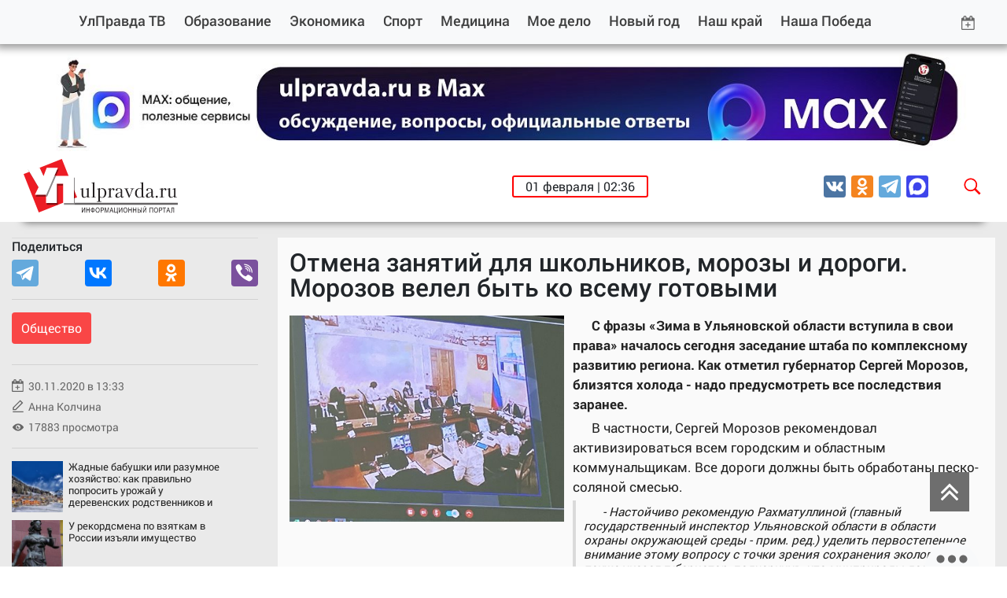

--- FILE ---
content_type: text/html; charset=utf-8
request_url: https://ulpravda.ru/rubrics/soc/otmena-zaniatii-dlia-shkolnikov-morozy-i-dorogi-morozov-velel-byt-ko-vsemu-gotovymi
body_size: 10463
content:

<!DOCTYPE html>
<html lang="ru">
<head>
    <meta charset="utf-8">
    <meta name="viewport" content="width=device-width, initial-scale=1.0, maximum-scale=1.0, user-scalable=no, shrink-to-fit=no">
    <meta name="theme-color" content="#ff0000">
	<meta name="generator" content="AdVantShop.NET">
    <meta name="apple-mobile-web-app-status-bar-style" content="#ff0000">
    <meta name="msapplication-navbutton-color" content="#ff0000">
    <meta name='apple-touch-fullscreen' content='yes'>
    <meta name="yandex-verification" content="8118cdd15d0735ff" />
    <meta name="yandex-verification" content="35a28309c8087a92" />
	<meta name="yandex-verification" content="4b3edc152d83fce6" />
	<meta name="yandex-verification" content="e0c5d579609fc4f9" />
	<meta name="yandex-verification" content="8118cdd15d0735ff" />
	<meta name="yandex-verification" content="625a28fcd666762a" />
	<meta name="pmail-verification" content="83369bd28f2a8e983ab0c19dd693c77f">
	<meta name="google-site-verification" content="IRYoYweYhJOqhLasADcd25A2TEb3muEocKbaGYu5uUc" />
    <link rel="stylesheet" type="text/css" href="css/combined_FC57BE68CF6AB9FDBACFC0A0DD71A80E.css" />
    <!--[if (gte IE 6)&(lte IE 8)]>
        <script src="js/fix/selectivizr.js"></script>
    <![endif]-->
    <!--[if lt IE 9]><script src="excanvas.js"></script><![endif]-->
    
    <link rel="shortcut icon" href="pictures/logo-min.png" />
    

    
    <script type="text/javascript" src="http://vk.com/js/api/share.js?11" charset="windows-1251"></script><script type="text/javascript">
        (function () {
            var po = document.createElement('script'); po.type = 'text/javascript'; po.async = true;
            po.src = 'https://apis.google.com/js/plusone.js';
            var s = document.getElementsByTagName('script')[0]; s.parentNode.insertBefore(po, s);
        })();
    </script>
	

    <!-- OG and other tags -->
    <title>Улправда - Отмена занятий для школьников, морозы и дороги. Морозов велел быть ко всему готовыми - 30.11.2020</title>
    <link rel="canonical" href="https://ulpravda.ru/rubrics/soc/otmena-zaniatii-dlia-shkolnikov-morozy-i-dorogi-morozov-velel-byt-ko-vsemu-gotovymi">
    <meta name="description" content='Отмена занятий для школьников, морозы и дороги. Морозов велел быть ко всему готовыми - Улправда - 30.11.2020'>

    <meta property="fb:app_id" content="385788668176675" />
    <meta property="og:type" content="article" />
    <meta property="og:url" content="https://ulpravda.ru/rubrics/soc/otmena-zaniatii-dlia-shkolnikov-morozy-i-dorogi-morozov-velel-byt-ko-vsemu-gotovymi" />
    <meta property='og:title' id='ogtitle' content='Отмена занятий для школьников, морозы и дороги. Морозов велел быть ко всему готовыми' />
    <meta property="vk:image" content="https://ulpravda.ru/pictures/news/big/96354_big.jpg" />
    <meta property="og:image" content="https://ulpravda.ru/pictures/news/big/96354_big.jpg" />
    
    <meta property="og:image:type" content="image/jpeg" />
    <meta property="og:image:width" content="998" />
    <meta property="og:image:height" content="749" />
    
    <meta property='og:description' id='ogdescription' content='С фразы «Зима в Ульяновской области вступила в свои права» началось сегодня заседание штаба по комплексному развитию региона. Как отметил губернатор Сергей Морозов, близятся холода - надо предусмотреть все последствия заранее.
' />
    <meta property="og:site_name" content="Улправда" />
    <meta property="og:locale" content="ru_RU" />
    
    <meta name="twitter:card" content="summary" />
    <meta name='twitter:title' id='twtitle' content='Отмена занятий для школьников, морозы и дороги. Морозов велел быть ко всему готовыми' />
    <meta name='twitter:description' id='twdescription' content='С фразы «Зима в Ульяновской области вступила в свои права» началось сегодня заседание штаба по комплексному развитию региона. Как отметил губернатор Сергей Морозов, близятся холода - надо предусмотреть все последствия заранее.
' />
    <meta name="twitter:creator" content="@ulpravdaru" />
    <meta name="twitter:site" content="@ulpravdaru" />

    
    

    <link rel="alternate" type="application/rss+xml" title="Улправда" href="https://ulpravda.ru/feed.xml">
    <base href="https://ulpravda.ru/">
    
    
    
    

    
    
    
    <link rel="apple-touch-icon" sizes="57x57" href="/images/new/icons/apple-icon-57x57.png">
    <link rel="apple-touch-icon" sizes="60x60" href="/images/new/icons/apple-icon-60x60.png">
    <link rel="apple-touch-icon" sizes="72x72" href="/images/new/icons/apple-icon-72x72.png">
    <link rel="apple-touch-icon" sizes="76x76" href="/images/new/icons/apple-icon-76x76.png">
    <link rel="apple-touch-icon" sizes="114x114" href="/images/new/icons/apple-icon-114x114.png">
    <link rel="apple-touch-icon" sizes="120x120" href="/images/new/icons/apple-icon-120x120.png">
    <link rel="apple-touch-icon" sizes="144x144" href="/images/new/icons/apple-icon-144x144.png">
    <link rel="apple-touch-icon" sizes="152x152" href="/images/new/icons/apple-icon-152x152.png">
    <link rel="apple-touch-icon" sizes="180x180" href="/images/new/icons/apple-icon-180x180.png">
    <link rel="icon" type="image/png" sizes="192x192"  href="/images/new/icons/android-icon-192x192.png">
    <link rel="icon" type="image/png" sizes="32x32" href="/images/new/icons/favicon-32x32.png">
    <link rel="icon" type="image/png" sizes="96x96" href="/images/new/icons/favicon-96x96.png">
    <link rel="icon" type="image/png" sizes="16x16" href="/images/new/icons/favicon-16x16.png">
    <link rel="manifest" href="/images/new/icons/manifest.json">
    <meta name="msapplication-TileColor" content="#ffffff">
    <meta name="msapplication-TileImage" content="/images/new/icons/ms-icon-144x144.png">
    <meta name="theme-color" content="#ffffff">
	
	
	
</head>
<body>
    <form name="form" method="post" action="./otmena-zaniatii-dlia-shkolnikov-morozy-i-dorogi-morozov-velel-byt-ko-vsemu-gotovymi?NewsId=91792" id="form">
<div>
<input type="hidden" name="__VIEWSTATE" id="__VIEWSTATE" value="vQA8Rwx6WIf6U6aKcTv1iVN8CvSS05Lb3tw7VD6MBSz8yKYdB9zNatz49uVDxt98wqPtVLV6xNEY3urDrZ/sCIpu3j7I7bL3lvjZq53DrNPIzU6KlwYJGijhq6i4gHL91rl2d8o5V+F4SxnfeiEgPrRqwLBYlp8tlRrlnbbJj5XiLWD1qkwrOhAvINa1erSvPhMNaoudH67Yzh6deetyhnhTc/Qvc9FxKe4VxLla6MvtDSw7udeImwSsfMGFp5wAwzptRw==" />
</div>

<div>

	<input type="hidden" name="__VIEWSTATEGENERATOR" id="__VIEWSTATEGENERATOR" value="BCF2757B" />
</div>
        
        <nav class="navbar navbar-expand-lg navbar-light bg-light fixed-top">
            <div class="container-fluid">
                <button class="navbar-toggler" type="button" data-toggle="collapse" data-target="#navbarResponsive" aria-controls="navbarResponsive" aria-expanded="false" aria-label="Toggle navigation">
                    <span class="navbar-toggler-icon"></span>
                </button>

                <div class="header-socials d-sm-none">
                    <ul>
	<li><a href="https://vk.com/ulpravda73" rel="nofollow" target="_blank"><img alt="" src="images/new/vk.svg" /></a></li>
	<!--<li><a href="https://www.facebook.com/ulpravda73" rel="nofollow" target="_blank"><img alt="" src="images/new/fb.svg" /></a></li>
	<li><a href="https://twitter.com/ulpravdaru" rel="nofollow" target="_blank"><img alt="" src="images/new/tw.svg" /></a></li>-->
	<li><a href="https://ok.ru/ulpravda73" rel="nofollow" target="_blank"><img alt="" src="images/new/ok.svg" /></a></li>
	<!--<li><a href="https://www.instagram.com/ulpravda.ru/" rel="nofollow" target="_blank"><img alt="" src="images/new/in.svg" /></a></li>-->
	<li><a href="https://t.me/ulpravda" rel="nofollow" target="_blank"><img alt="" src="images/new/tg.svg" /></a></li>
	<li><a href="https://max.ru/ulpravda73" rel="nofollow" target="_blank"><img alt="" src="images/new/max.svg" /></a></li>
</ul>

                </div>

                <div class="collapse navbar-collapse" id="navbarResponsive">
                    

<ul class="navbar-nav">
    <li class="nav-item"><a class="d-none d-md-block" id="logomin" href="/"><img src="images/new/logo-min.svg" width="38" height="38" alt=""></a></li>
    <li class="nav-item"><a href="/tv" class="nav-link">УлПравда ТВ</a></li><li class="nav-item"><a href="rubrics/obrazovanie" class="nav-link">Образование</a></li><li class="nav-item"><a href="rubrics/economics" class="nav-link">Экономика</a></li><li class="nav-item"><a href="rubrics/sport" class="nav-link">Спорт</a></li><li class="nav-item"><a href="rubrics/meditsina" class="nav-link">Медицина</a></li><li class="nav-item"><a href="rubrics/moe-delo" class="nav-link">Мое дело</a></li><li class="nav-item"><a href="rubrics/vstrechaem-2019" class="nav-link">Новый год</a></li><li class="nav-item"><a href="rubrics/nash-krai" class="nav-link">Наш край</a></li><li class="nav-item"><a href="rubrics/nasha-pobeda" class="nav-link">Наша Победа</a></li>
</ul>



                    <div class="archive-top ml-auto d-none d-md-block dropdown">
                        <a class="dropdown-toggle" href="#" id="dropdownMenuLink" data-toggle="dropdown" aria-haspopup="true" aria-expanded="false">
                            <img src="images/new/calendar.svg" width="18" height="18" alt="">
                        </a>
                        <div class="dropdown-menu" aria-labelledby="dropdownMenuLink"></div>
                    </div>
                </div>
            </div>
        </nav>
		
		

        <div class="content-wrapper">
            <div class="container-fluid">
                <div>
                    <div class="bannerTopBlock">
                        <p><a href="https://max.ru/ulpravda73" rel="nofollow" target="_blank"><img alt="" src="/userfiles/image/185108.jpg" style="width: 1450px; height: 146px;" /></a></p>

                    </div>
                </div>
            </div>
            <div class="container-fluid">
                
                    <div class="second-navbar">
                        




<div class="search-widget" id="searchWidget"  >
    <input type="text" name="txtSearch" value="" id="searchInput" data-publisher="" onkeyup="inputSearchNow(event, '');">
    <span onclick="closeSearch()" style="cursor:pointer"><img src="images/new/close.svg" width="28" height="28" alt=""></span>
</div>

                        <span class="logo mr-auto">
							<a href="/">
								<img src="images/new/logo.svg" width="196" height="70" alt="">
							</a>
						</span>
                        <div class="element-invisible">
                            <span class="element-invisible"><a href="/" title="Р“Р»Р°РІРЅР°СЏ СЃС‚СЂР°РЅРёС†Р°">РЈР»РїСЂР°РІРґР°</a></span>
                            
                        </div>
                        <div class="header-widgets d-none d-md-flex">
                            <span class="d-none d-md-flex">01 февраля | 02:36</span>
                            
                        </div>
                        <div class="header-socials d-none d-md-flex ml-auto">
                            <ul>
	<li><a href="https://vk.com/ulpravda73" rel="nofollow" target="_blank"><img alt="" src="images/new/vk.svg" /></a></li>
	<!--<li><a href="https://www.facebook.com/ulpravda73" rel="nofollow" target="_blank"><img alt="" src="images/new/fb.svg" /></a></li>
	<li><a href="https://twitter.com/ulpravdaru" rel="nofollow" target="_blank"><img alt="" src="images/new/tw.svg" /></a></li>-->
	<li><a href="https://ok.ru/ulpravda73" rel="nofollow" target="_blank"><img alt="" src="images/new/ok.svg" /></a></li>
	<!--<li><a href="https://www.instagram.com/ulpravda.ru/" rel="nofollow" target="_blank"><img alt="" src="images/new/in.svg" /></a></li>-->
	<li><a href="https://t.me/ulpravda" rel="nofollow" target="_blank"><img alt="" src="images/new/tg.svg" /></a></li>
	<li><a href="https://max.ru/ulpravda73" rel="nofollow" target="_blank"><img alt="" src="images/new/max.svg" /></a></li>
</ul>

                        </div>
                        <span onclick="openSearch()" class="open-search">
                            <img src="images/new/search.svg" width="28" height="28" alt=""></span>
                    </div>
                
            </div>

            
    <!-- Page Content -->
    <section class="post-grid">
        <div class="container posts-list">
            <div class="post-wrapper" data-rubricId="3" data-dateAdded="30.11.2020 13:33:00">
                <div class="row">
                    <div class="col-md-3 col-sm-12">
                        <div class="post-side">
                            <div class="post-share">
                                <h6>Поделиться</h6>
								<script src="https://yastatic.net/es5-shims/0.0.2/es5-shims.min.js"></script>
								<script src="https://yastatic.net/share2/share.js"></script>
                                
								<div class='ya-share2' data-url='https://ulpravda.ru/news/91792' data-title='Отмена занятий для школьников, морозы и дороги. Морозов велел быть ко всему готовыми' data-services='telegram,vkontakte,odnoklassniki,viber'></div>
                            </div>
                            <hr><a href='rubrics/soc' class='post-category'>Общество</a>
                            <hr>
                            <div class="post-date"><div>30.11.2020 в 13:33</div></div>
                            <div class="post-author"><a href="/AuthorNews.aspx?authorid=76">Анна Колчина</a></div>
                            <div class="post-visitors"><div>17883 просмотра</div></div>

                            

							
                            <hr>
							
							
                            <script src='//mediametrics.ru/partner/inject/inject.js' type='text/javascript' id='MediaMetricsInject' data-width='268' data-height='228' data-img='true' data-imgsize='65' data-type='img' data-bgcolor='transparent' data-bordercolor='000000' data-linkscolor='232323' data-transparent='true' data-rows='3' data-inline='' data-font='small' data-fontfamily='roboto' data-border='' data-borderwidth='0' data-alignment='vertical' data-country='ru' data-site='mmet/ulpravda_ru'></script>
                        </div>
                    </div>
                    <div class="col-md-9 col-sm-12 post-content" itemscope="" itemtype="https://schema.org/NewsArticle">
                        <meta itemprop="author" content="Анна Колчина">
                        <link itemprop="mainEntityOfPage" href="rubrics/soc/otmena-zaniatii-dlia-shkolnikov-morozy-i-dorogi-morozov-velel-byt-ko-vsemu-gotovymi">
                        <div itemprop="publisher" itemscope itemtype="https://schema.org/Organization">
                            <div itemprop="logo" itemscope itemtype="https://schema.org/ImageObject">
                                <meta itemprop="url" contentUrl="/images/new/logo.svg" image="/images/new/logo.svg" thumbnail="/images/new/logo.svg">
                                <meta itemprop="width" content="265">
                                <meta itemprop="height" content="265">
                            </div>
                            <meta itemprop="name" content="Ulpravda">
							<meta itemprop="address" content="432048, г.Ульяновск, ул.Пушкинская, 11">
                            <meta itemprop="telephone" content="8 8422 30-17-60">
                        </div>
                        <meta itemprop='name' content='Отмена занятий для школьников, морозы и дороги. Морозов велел быть ко всему готовыми'>
                        <meta itemprop='headline' content='Отмена занятий для школьников, морозы и дороги. Морозов велел быть ко всему готовыми'>
                        <meta itemprop='datePublished' content='2020-11-30T13:33:00.0000000+04:00'>
                        <meta itemprop='dateModified' content='2020-11-30T13:33:00.0000000+04:00'>
                        <div class="top-wrapper" itemprop="image" itemscope="" itemtype="https://schema.org/ImageObject">

                            
                            
                            
                            <h1>Отмена занятий для школьников, морозы и дороги. Морозов велел быть ко всему готовыми</h1>
                            <!-- </div> -->
                        </div>
                        <div itemprop="articleBody" class="post-text">
							<div style="width: 360px; float: left;">
								<div class="img-wrap">
									<img class="post-main-photo" alt="" src="https://ulpravda.ru/pictures/news/middle/96354_middle.jpg" /><meta itemprop="url" contentUrl="https://ulpravda.ru/pictures/news/middle/96354_middle.jpg">
								</div>
								<div style="margin-top: 10px;">
								
								</div>
								<!-- Тег audio не поддерживается вашим браузером. -->
							
							</div>
                            
							
							<p><strong>С фразы &laquo;Зима в Ульяновской области вступила в свои права&raquo; началось сегодня заседание штаба по комплексному развитию региона. Как отметил губернатор Сергей Морозов, близятся холода - надо предусмотреть все последствия заранее.</strong></p>

<p>В частности, Сергей Морозов рекомендовал активизироваться всем городским и областным коммунальщикам. Все дороги должны быть обработаны песко-соляной смесью.</p>

<blockquote>
<p>- Настойчиво рекомендую Рахматуллиной (главный государственный инспектор Ульяновской области в области охраны окружающей среды&nbsp;- прим. ред.) уделить первостепенное внимание этому вопросу с точки зрения сохранения экологии, - также указал губернатор, подчеркнув, что минприроды должно отслеживать, куда отвозят отработанную песко-соляную смесь.</p>
</blockquote>

<p>Кроме того, к готовности губернатор призвал и министерство просвещения и воспитания региона. В случае резкой смены температуры стоит заранее продумать изменение <a href="https://ulpravda.ru/rubrics/obrazovanie/ulianovskie-shkolniki-shagnuli-vo-vtoroi-trimestr-ministr-prosvescheniia-otvechaet-na-voprosy" target="_blank">режима школьных занятий</a>, и если погода потребует - отменить их.</p>

<blockquote>
<p>- На этой неделе ожидается резкое похолодание. Уже сегодня к вечеру будет до минус 12, а через день - до минус 21, - обрисовал ситуацию Сергей Морозов.</p>
</blockquote>

<p>Отметим, заседание штаба по комплексному развитию региона сегодня и уже по традиции проходит в режиме видео-конференц-связи. Это решение также <a href="https://ulpravda.ru/rubrics/gov/morozov-vyvel-pravitelstvo-v-onlain" target="_blank">было принято</a> в связи с угрозой распространения коронавируса.</p>

							
							<p>Читайте наши новости на «Ulpravda.ru. Новости Ульяновска» в <a href="https://t.me/ulpravda" target="_blank" rel="nofollow">Телеграм</a>, <a href="https://ok.ru/ulpravda73" target="_blank" rel="nofollow">Одноклассниках</a>, <a href="https://vk.com/ulpravda73" target="_blank" rel="nofollow">Вконтакте</a> и <a href="https://max.ru/ulpravda73" target="_blank" rel="nofollow">MAX</a>.</p> 
							
                            
							
							
                        </div>


                        <div class="col-sm-12 post-side-mobile">
                            <div class="post-date"><div>30.11.2020 в 13:33</div></div>
                            <div class="post-author"><a href="/AuthorNews.aspx?authorid=76">Анна Колчина</a></div>
                            <div class="post-visitors"><div>17883 просмотра</div></div>
                        </div>

                        <div class="post-tags sticky-stopper">
                            <ul class="tags-list">
                                <li><a href='/news?tag=5100' class='category'>коронавирус</a></li>
                            </ul>
                        </div>
						
						
						<div class="col-sm-12 post-grid-pl">
							<h3>Читайте также</h3>
							


<div class="topNewsLinkWrap">

			<div class='item-topNews'>
                <div class='news-article'>
					<div class="item-news-wrap">
						<span><img alt="" src="pictures/news/small/190719_small.png" /></span>
						<h3 class="item-topNews-title" itemprop='headline'><a href='rubrics/soc/v-ulianovskoi-oblasti-207-reisov-otmeneno-passazhirov-razmeschaiut-v-khostele'>В Ульяновской области 207 рейсов отменено, пассажиров размещают в хостеле</a></h3>
					</div>
                </div>
            </div>
    
			<div class='item-topNews'>
                <div class='news-article'>
					<div class="item-news-wrap">
						<span><img alt="" src="pictures/news/small/190681_small.jpg" /></span>
						<h3 class="item-topNews-title" itemprop='headline'><a href='rubrics/soc/doveli-rebenka-chto-stalo-prichinoi-tragedii-s-14letnei-devochkoi'>Довели ребенка? Что стало причиной трагедии с 14-летней девочкой</a></h3>
					</div>
                </div>
            </div>
    
			<div class='item-topNews'>
                <div class='news-article'>
					<div class="item-news-wrap">
						<span><img alt="" src="pictures/news/small/190714_small.jpg" /></span>
						<h3 class="item-topNews-title" itemprop='headline'><a href='rubrics/soc/upavshaia-s-vysoty-14letniaia-devochka-gospitalizirovana-v-federalnuiu-kliniku'>Упавшая с высоты 14-летняя девочка госпитализирована в федеральную клинику</a></h3>
					</div>
                </div>
            </div>
    
			<div class='item-topNews'>
                <div class='news-article'>
					<div class="item-news-wrap">
						<span><img alt="" src="pictures/news/small/190721_small.jpg" /></span>
						<h3 class="item-topNews-title" itemprop='headline'><a href='rubrics/soc/v-ulianovskoi-oblasti-sniali-ogranichenie-dvizheniia-na-dorogakh'>В Ульяновской области сняли ограничение движения на дорогах</a></h3>
					</div>
                </div>
            </div>
    
</div>
						</div>
						

                        <div class="post-mm">
                            <script src='//mediametrics.ru/partner/inject/inject.js' type='text/javascript' id='MediaMetricsInject' data-width='268' data-height='228' data-img='true' data-imgsize='65' data-type='img' data-bgcolor='transparent' data-bordercolor='000000' data-linkscolor='232323' data-transparent='true' data-rows='3' data-inline='' data-font='small' data-fontfamily='roboto' data-border='' data-borderwidth='0' data-alignment='vertical' data-country='ru' data-site='mmet/ulpravda_ru'></script>
                        </div>
                    </div>

                    <div class="col-sm-12 post-side-mobile sticky">
                        <div class="row">
                            <div class="col-12">
                                <h6>Поделиться</h6>
                                <div class="post-share">
									<script src="https://yastatic.net/es5-shims/0.0.2/es5-shims.min.js"></script>
									<script src="https://yastatic.net/share2/share.js"></script>
									
									<div class='ya-share2' data-url='https://ulpravda.ru/news/91792' data-title='Отмена занятий для школьников, морозы и дороги. Морозов велел быть ко всему готовыми' data-services='telegram,vkontakte,odnoklassniki,viber'></div>
                                    <a id="up" onclick="return up()" title="Вернуться к началу страницы">
                                        <img src="images/new/up.svg" width="40" alt="">
                                    </a>
                                </div>
                            </div>
                        </div>
                    </div>

					
					
					
					
					
                    <div class="grid-item banner-among-news">
                        
                        <div id="AdvertisingBanner"><a href='https://max.ru/ulpravda73' target='_blank'><img alt='' src='~/pictures/banners/185108.jpg'></a></div>
                    </div>

                </div>

                <input type='hidden' class='ntitle' value='Отмена занятий для школьников, морозы и дороги. Морозов велел быть ко всему готовыми' />
                <input type='hidden' class='ndescription' value='С фразы «Зима в Ульяновской области вступила в свои права» началось сегодня заседание штаба по комплексному развитию региона. Как отметил губернатор Сергей Морозов, близятся холода - надо предусмотреть все последствия заранее.
' />

            </div>
        </div>
    
    
        <a href="#" class="post__pagination__next"></a>
        <div class="page-load-status" style="margin:0 auto;text-align:center">
            <div class="infinite-loader"> </div>
            <p class="infinite-scroll-request"> </p>
            <p class="infinite-scroll-last">Конец содержимого</p>
            <p class="infinite-scroll-error">Нет новостей для отображения</p>
        </div>



    </section>



        </div>
        

        
        <footer>
            <div id="mySidenav" class="footer-widget">
                <div class="togglebtn" id="openButton" onclick="openFooter()" style="display: block"></div>
                <div class="togglebtn" id="closeButton" onclick="closeFooter()" style="display: none"></div>
                <div class="container-fluid footer-wrapper">
                    <div class="row">
                        <div class="col-md-1 col-sm-2 footer-logo">
                            <a href="./">
                                <img src="images/new/logo-min.svg" width="70" height="70" alt=""></a>
                        </div>
                        <div class="col-md-8 col-sm-10 copyright">
                            <p>СМИ: сетевое издание Ульяновская правда<br />
Учредитель: ОГАУ ИД &laquo;Ульяновская правда&raquo;<br />
ОГРН 1037300995082<br />
ИНН 7325043842<br />
Главный редактор Виктория Ивановна Меметова,<br />
тел. 8(842-2) 30-17-60, ulpravda-73@mail.ru.<br />
Юридический адрес:<br />
432048, Ульяновская область,<br />
г.Ульяновск, ул.Пушкинская, 11</p>

<p>&copy; 16+ Все права на материалы сайта <a href="http://ulpravda.ru">ulpravda.ru</a> принадлежат ОГАУ ИД &quot;Ульяновская правда&quot;.<br />
Перепечатка (целиком или частями) материалов сайта разрешена при условии письменного согласия правообладателя. По вопросам перепечатки материалов обращайтесь по телефону 8(842-2) 30-17-60, или по электронному адресу&nbsp;ulpravda-73@mail.ru.<br />
Свидетельство ЭЛ № ФС 77 - 62379 от 14.07.2015 выдано Федеральной службой по надзору в сфере связи,информационных технологий и массовых коммуникаций (Роскомнадзор).</p>

                        </div>
                        <div class="col-md-3 d-md-block counters">
                            <div style="margin-bottom: 16px;">
<div style="display: inline-block;"><!--LiveInternet counter--><a href="https://www.liveinternet.ru/click" target="_blank"><img alt="" height="31" id="licnt856F" src="[data-uri]" style="border:0" title="LiveInternet: показано число просмотров за 24 часа, посетителей за 24 часа и за сегодня" width="88" /></a><script>(function(d,s){d.getElementById("licnt856F").src=
"https://counter.yadro.ru/hit?t11.6;r"+escape(d.referrer)+
((typeof(s)=="undefined")?"":";s"+s.width+"*"+s.height+"*"+
(s.colorDepth?s.colorDepth:s.pixelDepth))+";u"+escape(d.URL)+
";h"+escape(d.title.substring(0,150))+";"+Math.random()})
(document,screen)</script><!--/LiveInternet--></div>

<div style="display: inline-block;"><!-- Yandex.Metrika informer --><a href="https://metrika.yandex.ru/stat/?id=23720632&amp;from=informer" rel="nofollow" target="_blank"><img alt="Яндекс.Метрика" class="ym-advanced-informer" data-cid="23720632" data-lang="ru" src="https://informer.yandex.ru/informer/23720632/3_1_FFFFFFFF_EFEFEFFF_0_pageviews" style="width:88px; height:31px; border:0;" title="Яндекс.Метрика: данные за сегодня (просмотры, визиты и уникальные посетители)" /></a> <!-- /Yandex.Metrika informer --> <!-- Yandex.Metrika counter --> <script type="text/javascript" >
   (function(m,e,t,r,i,k,a){m[i]=m[i]||function(){(m[i].a=m[i].a||[]).push(arguments)};
   m[i].l=1*new Date();
   for (var j = 0; j < document.scripts.length; j++) {if (document.scripts[j].src === r) { return; }}
   k=e.createElement(t),a=e.getElementsByTagName(t)[0],k.async=1,k.src=r,a.parentNode.insertBefore(k,a)})
   (window, document, "script", "https://mc.yandex.ru/metrika/tag.js", "ym");

   ym(23720632, "init", {
        clickmap:true,
        trackLinks:true,
        accurateTrackBounce:true,
        webvisor:true,
        trackHash:true
   });
</script> <noscript><div><img src="https://mc.yandex.ru/watch/23720632" style="position:absolute; left:-9999px;" alt="" /></div></noscript> <!-- /Yandex.Metrika counter --></div>
</div>

                            <div class="header-socials d-md-flex ml-auto">
                                <ul>
	<li><a href="https://vk.com/ulpravda73" rel="nofollow" target="_blank"><img alt="" src="images/new/vk.svg" /></a></li>
	<!--<li><a href="https://www.facebook.com/ulpravda73" rel="nofollow" target="_blank"><img alt="" src="images/new/fb.svg" /></a></li>
	<li><a href="https://twitter.com/ulpravdaru" rel="nofollow" target="_blank"><img alt="" src="images/new/tw.svg" /></a></li>-->
	<li><a href="https://ok.ru/ulpravda73" rel="nofollow" target="_blank"><img alt="" src="images/new/ok.svg" /></a></li>
	<!--<li><a href="https://www.instagram.com/ulpravda.ru/" rel="nofollow" target="_blank"><img alt="" src="images/new/in.svg" /></a></li>-->
	<li><a href="https://t.me/ulpravda" rel="nofollow" target="_blank"><img alt="" src="images/new/tg.svg" /></a></li>
	<li><a href="https://max.ru/ulpravda73" rel="nofollow" target="_blank"><img alt="" src="images/new/max.svg" /></a></li>
</ul>

                            </div>
							<div>
								<a href="https://www.advantshop.net/" target="_blank" class="adv-link">Работает на ADVANTSHOP</a>
							</div>
                           
                        </div>
                    </div>
                    <div class="row d-md-flex">
                        
                        
    

<ul class="nav nav-tabs" role="tablist">
    
                <li class='nav-item'>
                    <a class='nav-link' data-toggle='tab' href='#55' role='tab' aria-selected='false'>Пресс-центр</a>
                </li>
                <li class='nav-item'>
                    <a class='nav-link' data-toggle='tab' href='#56' role='tab' aria-selected='false'>Реклама</a>
                </li>
                <li class='nav-item'>
                    <a class='nav-link' data-toggle='tab' href='#57' role='tab' aria-selected='false'>Об издательском доме</a>
                </li>
                <li class='nav-item'>
                    <a class='nav-link' data-toggle='tab' href='#94' role='tab' aria-selected='false'>Архив</a>
                </li>
    
</ul>

<!-- Tab panes -->
<div class="tab-content">
    <div class='tab-pane' id='55' role='tabpanel'><ul class='footer-menu'><li><a href='/pages/about_press-centre'>О пресс-центре</a></li><li><a href='/pages/press-conference'>Пресс-конференции</a></li></ul></div><div class='tab-pane' id='56' role='tabpanel'><ul class='footer-menu'><li><a href='/pages/contact-reklama'>Контакты рекламной службы</a></li><li><a href='/pages/reklama-v-gazetah'>Реклама в газетах</a></li><li><a href='/pages/reklama-site'>Реклама на сайте</a></li><li><a href='/pages/temp_page'>Медиапертнерство</a></li></ul></div><div class='tab-pane' id='57' role='tabpanel'><ul class='footer-menu'><li><a href='/pages/management'>Руководство</a></li><li><a href='/pages/personalnie_dannie'>Политика обработки персональных данных ОГАУ ИД «Ульяновская правда»</a></li><li><a href='/pages/temp_page'>Редакции</a></li><li><a href='/pages/job'>Вакансии</a></li><li><a href='/pages/contacts'>Контакты</a></li><li><a href='/pages/confidancial'>Правовая информация</a></li><li><a href='/pages/subscribe'>Подписка</a></li></ul></div><div class='tab-pane' id='94' role='tabpanel'><ul class='footer-menu'><li><a href='/archive'>Архив</a></li></ul></div>

    
    
</div>

                    </div>
                </div>
            </div>

            <div id="myCanvasNav" class="overlay3" onclick="closeFooter()"></div>

            <a id="up" onclick="return up()" title="Вернуться к началу страницы">
                <img src="images/new/up.svg" width="40" height="40" alt="">
            </a>
        </footer>

        
        

<div class="modal fade" id="exampleModal" tabindex="-1" role="dialog" aria-labelledby="exampleModalLabel" aria-hidden="true">
    <div class="modal-dialog modal-dialog-centered" role="document">
        <div class="modal-content">
            <div class="modal-header">
                <h5 class="modal-title" id="exampleModalLabel">Обратная связь</h5>
                <button type="button" class="close" data-dismiss="modal" aria-label="Close" onclick="javascript:closeFormFeedback();">
                    <span aria-hidden="true">&times;</span>
                </button>
            </div>
            <div class="modal-body ff">

                <div class="contact-form form-feedback">
                    <div>
                        <input id="txtSenderName" name="ctl00$Feedback1$txtSenderName" class=" valid-required" type="text" value="" />
                        <label for="txtSenderName">Ваше имя</label>
                    </div>
                    <div>
                        <input id="txtEmail" name="ctl00$Feedback1$txtEmail" class=" valid-newemail" type="text" value="" />
                        <label for="txtEmail">Email</label>
                    </div>
                    <div>
                        <input id="txtPhone" name="ctl00$Feedback1$txtPhone" class=" valid-required" type="text" value="" />
                        <label for="txtPhone">Телефон</label>
                    </div>
                    <div>
                        <textarea placeholder="Текст сообщения" id="txtMessage" name="ctl00$Feedback1$txtMessage" class=" valid-required"></textarea>
                        <label for="txtMessage"></label>
                    </div>
                    <div>
                        

    <div class="captha-img">
    <input name="ctl00$Feedback1$validShield$hfBase64" type="hidden" id="ctl00_Feedback1_validShield_hfBase64" value="8jp0nbMkb6DPcAcM85SOTiHdiyUkJvlZXY5L58ah3Cw=" />
    <input name="ctl00$Feedback1$validShield$hfSource" type="hidden" id="ctl00_Feedback1_validShield_hfSource" class="valid-captchasource" value="3C693987BB73CA9E36630E32252BE895" />
    <img src='httphandlers/captcha/getimg.ashx?captchatext=8jp0nbMkb6DPcAcM85SOTiHdiyUkJvlZXY5L58ah3Cw%3d' alt="" />
    </div>
    <div class="captcha-input">
        <input placeholder="_" id="txtValidCode" name="ctl00$Feedback1$validShield$txtValidCode" class="captcha-input  valid-captcha" type="text" value="" />
        <label for="txtValidCode">Код</label>
    </div>


                    </div>
                    <div class="agreement">
                        <input name="ctl00$Feedback1$chkAgree" type="checkbox" id="chkAgree" class="valid-required" />
                        <label for="chkAgree">Я подтверждаю свою дееспособность и даю согласие на обработку своих персональных данных</label>
                    </div>
                </div>
                
            
                <div class="modal-footer">
                    <button type="button" class="btn" data-dismiss="modal" onclick="javascript:closeFormFeedback();">Отмена</button>
                    
                    <button type="button" class="btn sendFormFeedback" onclick="javascript:sendFeedbackForm();">Отправить</button>
                    
                </div>
            </div>

            <div class="modal-body ss" style="display: none;">
                <div>
                    Сообщение отправлено!
                </div>

                <div class="modal-footer">
                    <button type="button" class="btn btnClose" data-dismiss="modal" onclick="javascript:closeFormFeedback();">Закрыть</button>
                </div>
            </div>
            <div class="modal-body err" style="display: none;">
                <div>
                    Во время отправки сообщения возникла ошибка.
                </div>

                <div class="modal-footer">
                    <button type="button" class="btn btnClose" data-dismiss="modal" onclick="javascript:closeFormFeedback();">Закрыть</button>
                </div>
            </div>

        </div>
    </div>
</div>



        

		
		


        
        

        
        <script src="js/new/jquery/jquery.min.js"></script>
        <script src="js/new/bootstrap/bootstrap.bundle.min.js"></script>

        <script src="js/doPostBack.js"></script>
        <script src="js/Feedback.js"></script>

        <script src="js/new/packery.pkgd.min.js"></script>
        <script src="js/new/infinite-scroll.pkgd.min.js"></script>
        <script src="js/new/jquery.bcSwipe.js"></script>
		
		<script src="js/new/lozad.js"></script>
        
        <script src="https://cdnjs.cloudflare.com/ajax/libs/bootstrap-datepicker/1.7.1/js/bootstrap-datepicker.min.js" rel="nofollow"></script>
        <script src="https://cdnjs.cloudflare.com/ajax/libs/bootstrap-datepicker/1.7.1/locales/bootstrap-datepicker.ru.min.js" rel="nofollow"></script>
        <link rel="stylesheet" href="https://cdnjs.cloudflare.com/ajax/libs/bootstrap-datepicker/1.7.1/css/bootstrap-datepicker.min.css" />
		
		
		
		
        

        <script type="text/javascript" src="js/combinedCustom_7F226C5D5AEE091F859267D253D32B95.js"></script>

		
        
		
    </form>
</body>
</html>


--- FILE ---
content_type: image/svg+xml
request_url: https://ulpravda.ru/images/new/author.svg
body_size: 385
content:
<?xml version="1.0" ?><svg id="Layer_1" style="enable-background:new 0 0 24 24;" version="1.1" viewBox="0 0 24 24" xml:space="preserve" xmlns="http://www.w3.org/2000/svg" xmlns:xlink="http://www.w3.org/1999/xlink"><style type="text/css">
	.st0{fill:#666666;}
</style><path class="st0" d="M21.4,6L16,0.6l-14,14V20h5.4L21.4,6z M4,18v-2.6l12-12L18.6,6l-12,12H4z M2,22v2h20v-2H2z"/></svg>


--- FILE ---
content_type: text/javascript
request_url: https://ulpravda.ru/js/combinedCustom_7F226C5D5AEE091F859267D253D32B95.js
body_size: 3692
content:
$(window).on("load",function(){observer=lozad(".lozad",{threshold:0,enableAutoReload:true});observer.observe();if($(".post-text iframe").hasClass("instagram-media")){setTimeout(function(){var e=$(".post-text iframe.instagram-media").attr("height");$(".post-text iframe.instagram-media").wrap('<div class="instFrame"></div>');$(".post-text .instFrame").css({height:e+"px",position:"relative",width:"100%"})},700)}var a=new Date();$(".dropdown-menu").datepicker({format:"dd.mm.yyyy",todayBtn:"linked",language:"ru",todayHighlight:true,endDate:("0"+a.getDate()).slice(-2)+"."+("0"+(a.getMonth()+1)).slice(-2)+"."+a.getFullYear(),autoclose:true,});$(".dropdown-menu").datepicker().on("changeDate",function(i){var h=$(".dropdown-menu").datepicker("getDate");var g=h.getFullYear()+"-"+("0"+(h.getMonth()+1)).slice(-2)+"-"+("0"+h.getDate()).slice(-2);var f="";var k=getParamsByUrl();if(k.categoryId&&k.categoryId.length){f="&categoryId="+k.categoryId}if(document.location.pathname!="/"){var j=document.location.pathname;var l=document.location.pathname.split("/");if(l&&l.length==4&&l[1]=="rubrics"){j="/"+l[1]+"/"+l[2]}window.location.href=document.location.origin+j+"?dateset="+g+f}else{window.location.href=document.location.origin+"/?dateset="+g+f}});var b=$("#up");$(window).scroll(function(){b["fade"+($(this).scrollTop()>350?"In":"Out")](500)});$(".carousel").bcSwipe({threshold:50});$(".carousel-inner div:first-child").addClass("active");$(".carousel-indicators li:first-child").addClass("active");$(document).ready(function(){$("#carouselPostGallery .carousel-next").on("click",function(){$("#carouselPostGallery").carousel("next")});$("#carouselPostGallery .carousel-prev").on("click",function(){$("#carouselPostGallery").carousel("prev")})});$("#searchInput").on("keypress click",function(f){if(f.which===13){var g=$("#searchInput").val();if(g){var h=window.location.origin+"/search.aspx?name="+encodeURIComponent(g);window.location.href=h}}});$(".posts-list").infiniteScroll({append:".post-wrapper",path:function(){return c()},checkLastPage:".post__pagination__next",history:"replace",historyTitle:true,prefill:true,scrollThreshold:100,loadOnScroll:true,status:".page-load-status",});function c(){var e=$(".posts-list .post-wrapper:last");var f;$.ajax({dataType:"text",async:false,cache:false,type:"POST",url:"httphandlers/publish/getprevnews.ashx",data:{rubricId:e.attr("data-rubricId"),dateAdded:e.attr("data-dateAdded")},success:function(g){f=document.location.origin+"/"+g},error:function(i,g,h){console.log("Error")}});return f}$(".post-tv-list").infiniteScroll({append:".post-wrapper",path:function(){return d()},checkLastPage:".post__pagination__next",history:"replace",historyTitle:true,prefill:true,scrollThreshold:100,loadOnScroll:true,status:".page-load-status",});function d(){var e=$(".post-tv-list .post-wrapper:last");var f;$.ajax({dataType:"text",async:false,cache:false,type:"POST",url:"httphandlers/publish/getprevnews.ashx",data:{rubricId:e.attr("data-rubricId"),dateAdded:e.attr("data-dateAdded"),tvnews:true},success:function(g){f=document.location.origin+"/"+g},error:function(i,g,h){console.log("Error")}});observer.observe();return f}});function openFooter(){document.getElementById("mySidenav").classList.add("toggled");document.getElementById("myCanvasNav").style.width="100%";document.getElementById("myCanvasNav").style.opacity="0.8";document.getElementById("openButton").style.display="none";document.getElementById("closeButton").style.display="block"}function closeFooter(){document.getElementById("mySidenav").classList.remove("toggled");document.getElementById("myCanvasNav").style.width="0%";document.getElementById("myCanvasNav").style.opacity="0";document.getElementById("openButton").style.display="block";document.getElementById("closeButton").style.display="none"}function openSearch(){document.getElementById("searchWidget").style.opacity="1";document.getElementById("searchWidget").style.width="inherit";document.getElementById("searchWidget").style.height="inherit";document.getElementById("searchInput").focus()}function closeSearch(){document.getElementById("searchWidget").style.opacity="0";document.getElementById("searchWidget").style.width="0";document.getElementById("searchWidget").style.height="0"}function getNowMonth(a){if(a*1<=9){return 0+(a*1+1).toString()}else{return a*1+1}}function SetHeightVotingBlock(){$(".playbuzz").height($(".playbuzz html").height())}function getParamsByUrl(){var a=location.search.substr(1);var b={};a.split("&").forEach(function(d){var c=d.split("=");b[c[0]]=decodeURIComponent(c[1])});return b}var t;function up(){var a=Math.max(document.body.scrollTop,document.documentElement.scrollTop);if(a>0){window.scrollBy(0,-100);t=setTimeout("up()",20)}else{clearTimeout(t)}return false}$(window).scroll(function(){if($(this).scrollTop()>100){document.getElementById("logomin").style.visibility="visible";document.getElementById("logomin").style.opacity="1"}else{document.getElementById("logomin").style.visibility="hidden";document.getElementById("logomin").style.opacity="0"}});function inputSearchNow(a,b){if(getKeyCode(a)==13){searchNow(b)}}function titleSize(){$(".grid-item:not(.wide) > div.news-article .text-wrapper h2 a").each(function(){var a=$(this).text().length;if(a>=70){$(this).css({"font-size":"1.3rem","line-height":"1.5rem"})}else{if((a>=50)&&(a<70)){$(this).css({"font-size":"1.6rem","line-height":"1.9rem"})}else{if((a>=30)&&(a<50)){$(this).css({"font-size":"1.7rem","line-height":"2.1rem"})}else{$(this).css({"font-size":"2.1rem","line-height":"2.7rem"})}}}})}$(document).ready(function(){var o=$(".grid").attr("data-page");var w=$(".grid").attr("data-totalPage");var s=true;if((w*1)<(o*1)){s=false;$(".infinite-loader").hide()}var a=$(".grid").packery({itemSelector:".grid-item",columnWidth:".grid-sizer",gutter:".gutter-sizer",percentPosition:true});var p=a.data("packery");a.infiniteScroll({append:".grid-item",path:function(){return i()},checkLastPage:false,outlayer:p,prefill:false,scrollThreshold:100,loadOnScroll:s,status:".page-load-status",});a.on("append.infiniteScroll",function(x,A,z){var y=a.attr("data-page");a.attr("data-page",(y*1)+1);observer.observe();titleSize()});function i(){var x=$(".grid");var z=x.attr("data-page");var A=x.attr("data-totalPage");var y=x.attr("data-dateset");if((A*1)>=(z*1)){if(document.location.pathname!="/"){return document.location.origin+document.location.pathname+"?page="+z+(y&&y.length?"&dateset="+y:"")}return document.location.origin+"?page="+z+(y&&y.length?"&dateset="+y:"")}else{$(".infinite-loader").hide()}}$(".posts-list").on("append.infiniteScroll",function(x,C,B,y){var A=$(y[0].children[1]).val();var z=$(y[0].children[2]).val();$("#ogtitle").attr("content",A);$("#ogdescription").attr("content",z);$("#twtitle").attr("content",A);$("#twdescription").attr("content",z);$(".post-content p iframe").parent("p").addClass("tvNewsVideo")});$(".post-tv-list").on("append.infiniteScroll",function(x,C,B,y){var A=$(y[0].children[1]).val();var z=$(y[0].children[2]).val();$("#ogtitle").attr("content",A);$("#ogdescription").attr("content",z);$("#twtitle").attr("content",A);$("#twdescription").attr("content",z)});var q=$(".grid-search").attr("data-count");var u=true;if(q==0){u=false}var c=$(".grid-search").packery({itemSelector:".grid-item",columnWidth:".grid-sizer",gutter:".gutter-sizer",percentPosition:true});var p=c.data("packery");c.infiniteScroll({append:".grid-item",path:function(){return k()},checkLastPage:".pagination__next-search",outlayer:p,prefill:false,scrollThreshold:100,loadOnScroll:u,status:".page-load-status",});c.on("append.infiniteScroll",function(x,A,z){var y=$(".grid-search").attr("data-page");$(".grid-search").attr("data-page",(y*1)+1);$(".post-content p iframe").parent("p").addClass("tvNewsVideo");titleSize()});function k(){var x=$(".grid-search");var z=x.attr("data-term");var y=x.attr("data-page");return document.location.origin+document.location.pathname+"?name="+z+"&page="+y}var o=$(".grid-ultv").attr("data-page");var w=$(".grid-ultv").attr("data-totalPage");var v=true;if((w*1)<(o*1)){v=false}var e=$(".grid-ulmaintv").packery({itemSelector:".grid-item",columnWidth:".grid-sizer",gutter:".gutter-sizer",percentPosition:true});var f=$(".grid-ultv").packery({itemSelector:".grid-ultv .grid-item",columnWidth:".grid-sizer",gutter:".gutter-sizer",percentPosition:true});var p=f.data("packery");f.infiniteScroll({append:".grid-ultv .grid-item",path:function(){return m()},checkLastPage:false,outlayer:p,prefill:false,scrollThreshold:100,loadOnScroll:v,status:".page-load-status",});f.on("append.infiniteScroll",function(x,A,z){var y=$(".grid-ultv").attr("data-page");$(".grid-ultv").attr("data-page",(y*1)+1);observer.observe();titleSize()});function m(){var y=$(".grid-ultv");var z=y.attr("data-page");var A=y.attr("data-totalPage");var x=y.attr("data-categoryId");if((A*1)>=(z*1)){if(x!=""){return document.location.origin+document.location.pathname+"?categoryId="+x+"&page="+z}return document.location.origin+document.location.pathname+"?page="+z}else{$(".infinite-loader").hide()}}var d=$(".grid-tag").packery({itemSelector:".grid-item",columnWidth:".grid-sizer",gutter:".gutter-sizer",percentPosition:true});var p=d.data("packery");d.infiniteScroll({append:".grid-item",path:function(){return l()},checkLastPage:false,outlayer:p,prefill:false,scrollThreshold:100,loadOnScroll:true,status:".page-load-status",});d.on("append.infiniteScroll",function(x,A,z){var y=$(".grid-tag").attr("data-page");$(".grid-tag").attr("data-page",(y*1)+1);$(".post-content p iframe").parent("p").addClass("tvNewsVideo");titleSize()});function l(){var x=$(".grid-tag");var y=x.attr("data-page");var z=x.attr("data-tagId");if(z!=""){return document.location.origin+document.location.pathname+"?tag="+z+"&page="+y}return document.location.origin+document.location.pathname+"?page="+y}var g=$(".grid-author").attr("data-count");var w=$(".grid-author").attr("data-pageCount");var n=$(".grid-author").attr("data-page");var r=true;if(g==0||parseInt(w)<parseInt(n)){r=false}var b=$(".grid-author").packery({itemSelector:".grid-item",columnWidth:".grid-sizer",gutter:".gutter-sizer",percentPosition:true});var p=b.data("packery");b.infiniteScroll({append:".grid-item",path:function(){return h()},checkLastPage:".pagination__next-search",outlayer:p,prefill:false,scrollThreshold:100,loadOnScroll:r,status:".page-load-status",});b.on("append.infiniteScroll",function(x,A,z){var y=$(".grid-author").attr("data-page");$(".grid-author").attr("data-page",(y*1)+1);titleSize()});function h(){var y=$(".grid-author");var x=y.attr("data-authorid");var z=y.attr("data-page");return document.location.origin+document.location.pathname+"?authorid="+x+"&page="+z}$(".posts-list-oc").infiniteScroll({append:".post-wrapper",path:function(){return j()},checkLastPage:".post__pagination__next",history:"replace",historyTitle:true,prefill:true,scrollThreshold:100,loadOnScroll:true,status:".page-load-status",});function j(){var x=$(".posts-list-oc .post-wrapper:last");var y;$.ajax({dataType:"text",async:false,cache:false,type:"POST",url:"httphandlers/publish/GetPrevOComment.ashx",data:{dateAdded:x.attr("data-dateAdded")},success:function(z){y=document.location.origin+"/"+z},error:function(B,z,A){console.log("Error")}});return y}$(".posts-list").on("append.infiniteScroll",function(x,A,z,y){});titleSize();$("#carouselExampleIndicators .carousel-item:first").addClass("active");$(".nav.nav-tabs li.nav-item:first a").addClass("active");$(".tab-content .tab-pane:first").addClass("active");$(".post-text p iframe").attr("allowfullscreen","");$(".post-content p iframe").parent("p").addClass("tvNewsVideo");$(".tv-btn-allbroadcast").on("click",function(){if($(".tv-broadcast").attr("data-status")=="close"){$(".tv-broadcast-wrap").css("overflow-y","scroll");$(".tv-broadcast-wrap").animate({height:615},500);$(".tv-broadcast").attr("data-status","open");$(".tv-btn-allbroadcast").text("Скрыть")}else{$(".tv-broadcast-wrap").css("overflow-y","hidden");$(".tv-broadcast-wrap").animate({height:350},500);$(".tv-broadcast").attr("data-status","close");$(".tv-btn-allbroadcast").text("Все программы");$(".tv-broadcast-wrap").animate({scrollTop:0},500)}});SetHeightVotingBlock();$("#btnOmfForm").click(function(x){x.preventDefault();if(valid($("#omfTitle"),$("#omfLname"),$("#omfName"),$("#omfSname"),$("#omfPhone"),$("#omfEmail"),$("#omfMessage"))){$.ajax({type:"POST",cache:false,url:"/httphandlers/omfForm.ashx",data:{omfTitle:$("#omfTitle").val(),omfLname:$("#omfLname").val(),omfName:$("#omfName").val(),omfSname:$("#omfSname").val(),omfAddress:$("#omfAddress").val(),omfPhone:$("#omfPhone").val(),omfEmail:$("#omfEmail").val(),omfMessage:$("#omfMessage").val()}}).done(function(y){$(".omfForm").hide();$(".secondMessage").show();$(".secondMessage").html(y)}).fail(function(){$(".omfForm").hide();$(".secondMessage").show();$(".secondMessage").html("<span class='response'>Возникла ошибка при отправке формы!</span>")})}})});function redirectToPublisher(){if($("#ddlPublisher option:selected").val()!=0){window.location="/archive?Publisher="+$("#ddlPublisher option:selected").val()}}function valid(n,o,p,q,r,s,u){var i=checkOneElem(n),j=checkOneElem(o),k=checkOneElem(p),l=checkOneElem(q),m=checkOneElem(r),v=checkOneElem(s),w=checkOneElem(u),x=checkEmail(s);return i&&j&&k&&l&&m&&v&&w&&x}function checkOneElem(a){$(a).removeClass("error");var b=$(a).val();if(b.length==0){$(a).addClass("error");return false}return true}function checkEmail(a){$(a).removeClass("error");var d=$(a).val();var b=/^([a-z\d!#$%&'*+\-\/=?^_`{|}~\u00A0-\uD7FF\uF900-\uFDCF\uFDF0-\uFFEF]+(\.[a-z\d!#$%&'*+\-\/=?^_`{|}~\u00A0-\uD7FF\uF900-\uFDCF\uFDF0-\uFFEF]+)*|"((([ \t]*\r\n)?[ \t]+)?([\x01-\x08\x0b\x0c\x0e-\x1f\x7f\x21\x23-\x5b\x5d-\x7e\u00A0-\uD7FF\uF900-\uFDCF\uFDF0-\uFFEF]|\\[\x01-\x09\x0b\x0c\x0d-\x7f\u00A0-\uD7FF\uF900-\uFDCF\uFDF0-\uFFEF]))*(([ \t]*\r\n)?[ \t]+)?")@(([a-z\d\u00A0-\uD7FF\uF900-\uFDCF\uFDF0-\uFFEF]|[a-z\d\u00A0-\uD7FF\uF900-\uFDCF\uFDF0-\uFFEF][a-z\d\-._~\u00A0-\uD7FF\uF900-\uFDCF\uFDF0-\uFFEF]*[a-z\d\u00A0-\uD7FF\uF900-\uFDCF\uFDF0-\uFFEF])\.)+([a-z\u00A0-\uD7FF\uF900-\uFDCF\uFDF0-\uFFEF]|[a-z\u00A0-\uD7FF\uF900-\uFDCF\uFDF0-\uFFEF][a-z\d\-._~\u00A0-\uD7FF\uF900-\uFDCF\uFDF0-\uFFEF]*[a-z\u00A0-\uD7FF\uF900-\uFDCF\uFDF0-\uFFEF])\.?$/i;var c=b.test(d);if(!c){$(a).addClass("error")}return c};

--- FILE ---
content_type: application/javascript; charset=utf-8
request_url: https://mediametrics.ru/partner/inject/hour.ru.js
body_size: 5553
content:
var MediaMetricsRating=[
[2420903, "Жадные бабушки или разумное хозяйство: как правильно попросить урожай у деревенских родственников и сохранить хорошие отношения", "ncrim.ru", "ncrim.ru/globalnews/view/urozaj-s-gradki-kak-sohranit-dobrye-otnosenia-s-selskimi-rodstvennikami"],
[72643480, "У рекордсмена по взяткам в России изъяли имущество", "ren.tv", "ren.tv/news/v-rossii/1401205-imushchestvo-poluchivshego-rekordnuiu-vziatku-satiukova-konfiskovali-v-dokhod-gosudarstva"],
[90960552, "Стало известно о дезертирстве 47-й бригады ВСУ из-за дружбы комбрига с Зеленским", "www.iz.ru", "www.iz.ru/2034662/stalo-izvestno-o-dezertirstve-47-i-brigady-vsu-iz-za-druzhby-kombriga-s-zelenskim-izi"],
[66214241, "Пришел мириться с бывшей девушкой, но задушил ее: в Люблино 19-летний парень убил няню кошек", "kp.ru", "kp.ru/daily/27756.5/5203894/"],
[29924109, "Пенсионеры не смогут снять деньги просто так: ЦБ ввел новое правило, которое понравится не всем", "ncrim.ru", "ncrim.ru/globalnews/view/novye-pravila-dla-pensionerov-zasita-ot-mosennikov-ili-lisnie-sloznosti"],
[19685265, "Гладков удивился необычному поведению птиц во время ракетной опасности в Белгороде", "www.mk.ru", "www.mk.ru/social/2026/01/31/gladkov-udivilsya-neobychnomu-povedeniyu-ptic-vo-vremya-raketnoy-opasnosti-vbelgorode.html"],
[9690519, "Персиковый массажный стол и компрометирующие фото: рассекречены данные по делу извращенца Эпштейна", "kp.ru", "kp.ru/daily/27667.5/5055530/"],
[83776617, "«СТРАНА.ua»: на Южноукраинской АЭС аварийно отключился энергоблок", "russian.rt.com", "russian.rt.com/ussr/news/1589943-yuzhnoukrainskaya-aes-avariya-blok"],
[82211202, "Бойня под Полтавой: Новейший дрон БМ-70 спалил пятый F-16 ВСУ, а заодно и Су-27", "svpressa.ru", "svpressa.ru/war21/article/500844/"],
[46415267, "Герасимова снова обманули. Шойгу отправляют в Сибирь. Набиуллина принесла 200 млрд в российскую казну: главное к 21:00", "www.kapital-rus.ru", "www.kapital-rus.ru/news/422988-glavnoe_k_2100/"],
[38005508, "На Украину идут арктические морозы. Спасет ли энергетическое перемирие", "ukraina.ru", "ukraina.ru/20260131/na-ukrainu-idut-arkticheskie-morozy-spaset-li-energeticheskoe-peremirie--1075049785.html"],
[39156041, "«Мы все сейчас в слезах. Ребята даже не пьют»: появились новые подробности о погибших в сауне в Прокопьевске подростках", "kp.ru", "kp.ru/daily/27755/5203878/"],
[30509605, "Трамп: США не раскрывают планы по Ирану союзникам в Персидском заливе", "russian.rt.com", "russian.rt.com/world/news/1590037-tramp-sshat-plany-iran"],
[88327026, "Как изменятся пособия, новая сумма маткапитала: новые законы февраля 2026", "kp.ru", "kp.ru/daily/27755/5203075/"],
[31765016, "«Знала, что она туда пойдет»: В пожаре в сауне Прокопьевска выжила одна из гостей праздника", "kp.ru", "kp.ru/daily/27756.5/5203885/"],
[54752984, "Бутылка шампанского и веселье на камеру: Появилось последнее видео погибших в пожаре в сауне Прокопьевска подростков", "kp.ru", "kp.ru/daily/27756.5/5203915/"],
[60258037, "Пять человек погибли в результате пожара в частной сауне Прокопьевска", "www.iz.ru", "www.iz.ru/2034874/2026-01-31/piat-chelovek-pogibli-v-rezultate-pozhara-v-chastnoi-saune-prokopevska"],
[50718741, "СМИ назвали шаг Киева по блокаде экспорта металлолома ударом по Польше", "www.iz.ru", "www.iz.ru/2034571/2026-01-30/smi-nazvali-shag-kieva-po-blokade-eksporta-metalloloma-udarom-po-polshe"],
[45223004, "Задержан 19-летний парень, задушивший девушку в Москве из-за расставания", "ren.tv", "ren.tv/news/kriminal/1401643-moskvich-zadushil-byvshuiu-devushku-posle-rasstavaniia-i-sdalsia-politsii"],
[85422394, "Уиткофф: США «воодушевлены» работой России над достижением мира на Украине", "russian.rt.com", "russian.rt.com/world/news/1590020-uitkoff-ssha-voodushevleny-rossiya"],
[84507130, "&quot;Трусость и бесхарактерность&quot;: эксперт раскрыл тайну &quot;морских котиков&quot; США (Yahoo News Japan, Япония)", "inosmi.ru", "inosmi.ru/20260131/chasy-276882537.html"],
[64369374, "Уиткофф назвал переговоры с Дмитриевым продуктивными", "russian.rt.com", "russian.rt.com/world/news/1590018-uitkoff-peregovory-dmitriev"],
[40196987, "Аналитик Шнейдерман пояснил, что США даёт снижение курса доллара", "russian.rt.com", "russian.rt.com/business/news/1588684-analitik-kurs-dollara-ssha"],
[87238641, "В Белгородской области при атаке БПЛА ВСУ на автомобиль пострадали два человека", "russian.rt.com", "russian.rt.com/ussr/news/1590073-belgorodskaya-oblast-ataka-vsu"],
[63014110, "“Звериные традиции” на старом Арбате: член СПЧ указал на корень зла", "runews24.ru", "runews24.ru/articles/31/01/2026/zverinyie-tradiczii-na-starom-arbate-chlen-spch-ukazal-na-koren-zla"],
[30086586, "&quot;Что творится дома&quot;: Бойцы СВО узнали – избита дочь павшего товарища. Реакция не заставила себя ждать", "newsbash.ru", "newsbash.ru/rossija-mir/53991-chto-tvoritsja-dom-boici-svo-yznli-izbit-doch-pvshego-tovrish-rekcija-ne-zstvil-sebja-jdt.html"],
[87055959, "Богатая соседка приняла соседку за прислугу, пока не пришла в банк оформлять кредит: что скрывается за пафосом и лоском", "ncrim.ru", "ncrim.ru/globalnews/view/cena-vysokomeria-kak-sosedka-millionersa-prinala-glavu-banka-za-prislugu"],
[32322376, "Валентин Юмашев: Это ложь, что Борис Ельцин разрушил СССР ради своей власти", "kp.ru", "kp.ru/daily/27756.5/5203824/"],
[44031897, "NYT: Инициатором энергетического перемирия была Украина", "www.osnmedia.ru", "www.osnmedia.ru/politika/nyt-initsiatorom-energeticheskogo-peremiriya-byla-ukraina/"],
[16348101, "Ставка на Иуду сделана. США готовятся свергнуть власть в России. Курское вторжение это только начало", "www.kapital-rus.ru", "www.kapital-rus.ru/news/422985-stavka_na_iudu_sdelana_kurskoe_vtorjenie_eto_tolko_nachalo_ssha_popy/"],
[51642710, "Башак против Баде: анонс 123 серии «Клюквенного щербета»", "kp.ru", "kp.ru/putevoditel/serialy/novosti-turetskikh-serialov/bashak-pritiv-bade/"],
[39344476, "«Дружили с детского сада. Бог отвел»: девушка не могла приехать на день рождение подруги в сауну в Прокопьевске, ее мама раскрыла подробности", "kp.ru", "kp.ru/daily/27756.5/5203896/"],
[56311214, "Из-за не посыпанных песком дорог под Волгоградом перевернулся бетоновоз", "v1.ru", "v1.ru/text/transport/2026/01/31/76243109/"],
[3325503, "Три человека погибли при пожаре в сауне в Кузбассе", "ren.tv", "ren.tv/news/proisshestviia/1401676-tri-cheloveka-pogibli-pri-pozhare-v-saune-v-kuzbasse"],
[49708686, "The Times: Герко занял второе место среди налогоплательщиков Великобритании", "ridus.ru", "ridus.ru/tag/aleksandr-gerko"],
[49494869, "Зеленский уже «обнулил» переговоры в Абу-Даби", "kp.ru", "kp.ru/daily/27756.5/5203882/"],
[36095831, "Арендованный рай в 500 квадратов: почему Тина Канделаки не хочет покупать дом мечты ✿✔️ TVCenter.ru", "www.tvcenter.ru", "www.tvcenter.ru/zvezdy/arendovannyy-ray-v-500-kvadratov-pochemu-tina-kandelaki-ne-hochet-pokupat-dom-mechty/"],
[47175536, "Подкастер нашел в файлах Эпштейна письма о путешествиях во времени", "ridus.ru", "ridus.ru/tag/puteshestviya-vo-vremeni"],
[69723013, "ВС России уничтожили взвод боевиков подразделения &quot;Кракен&quot;*", "ria.ru", "ria.ru/20260131/voennye-2071435327.html"],
[18230179, "The Times: Герко занял второе место среди налогоплательщиков Великобритании", "ridus.ru", "ridus.ru/tag/xtx-markets"],
[18488316, "Обошлось без пострадавших: подведены итоги ДТП с трамваем в Коломне", "regions.ru", "regions.ru/kolomna/proisshestviya/oboshlos-bez-postradavshih-podvedeny-itogi-dtp-s-tramvaem-v-kolomne"],
[35057837, "Число погибших при пожаре в сауне в Прокопьевске возросло до пяти", "ren.tv", "ren.tv/news/proisshestviia/1401681-chislo-pogibshikh-pri-pozhare-v-saune-v-prokopevske-vozroslo-do-piati-chelovek"],
[42367194, "В кафе на окраине Рязани незаконно торговали алкоголем", "rzn.mk.ru", "rzn.mk.ru/incident/2026/01/31/v-kafe-na-okraine-ryazani-nezakonno-torgovali-alkogolem.html"],
[56356152, "Популярная российская рыбка не нашла своего покупателя в Китае", "runews24.ru", "runews24.ru/food/19/01/2026/populyarnaya-rossijskaya-ryibka-ne-nashla-svoego-pokupatelya-v-kitae"],
[5155174, "Развратил сотни мальчишек. Что стало с извращенцем, который годами снимал детское порно в обычной хрущевке", "v1.ru", "v1.ru/text/criminal/2026/01/31/76241267/"],
];